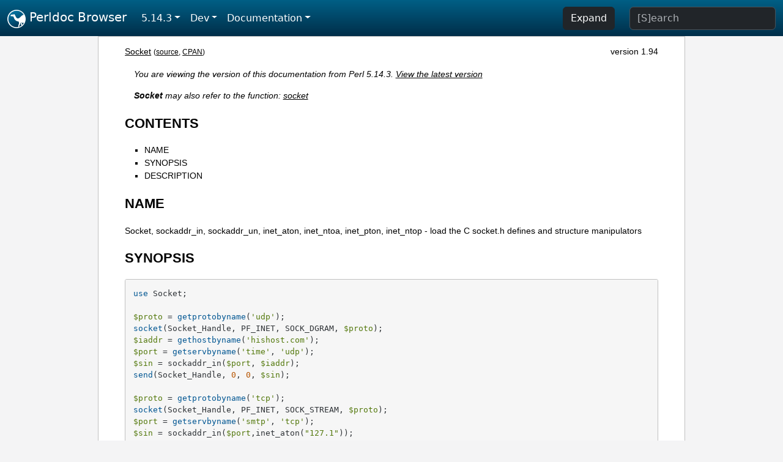

--- FILE ---
content_type: text/html;charset=UTF-8
request_url: https://perldoc.perl.org/5.14.3/Socket
body_size: 6706
content:
<!DOCTYPE html>
<html lang="en">
  <head>
    <meta charset="utf-8">
    <meta http-equiv="X-UA-Compatible" content="IE=edge">
    <meta name="viewport" content="width=device-width, initial-scale=1">
    <title>Socket, sockaddr_in, sockaddr_un, inet_aton, inet_ntoa, inet_pton, inet_ntop - load the C socket.h defines and structure manipulators - Perldoc Browser</title>
    <link rel="search" href="/opensearch.xml" type="application/opensearchdescription+xml" title="Perldoc Browser">
    <link rel="canonical" href="https://perldoc.perl.org/Socket">
    <link href="/css/bootstrap.min.css" rel="stylesheet">
    <link href="/css/stackoverflow-light.min.css" rel="stylesheet">
    <link href="/css/perldoc.css" rel="stylesheet">
    <!-- Global site tag (gtag.js) - Google Analytics -->
    <script async src="https://www.googletagmanager.com/gtag/js?id=G-KVNWBNT5FB"></script>
    <script>
      window.dataLayer = window.dataLayer || [];
      function gtag(){dataLayer.push(arguments);}
      gtag('js', new Date());

      gtag('config', 'G-KVNWBNT5FB');
      gtag('config', 'UA-50555-3');
    </script>
  </head>
  <body>
    <nav class="navbar navbar-expand-md bg-dark" data-bs-theme="dark"><div class="container-fluid">
  <button class="navbar-toggler" type="button" data-bs-toggle="collapse" data-bs-target="#navbarNav" aria-controls="navbarNav" aria-expanded="false" aria-label="Toggle navigation">
    <span class="navbar-toggler-icon"></span>
  </button>
  <a class="navbar-brand" href="/"><img src="/images/perl_camel_30.png" width="30" height="30" class="d-inline-block align-text-top" alt="Perl Camel Logo"> Perldoc Browser</a>
  <div class="collapse navbar-collapse" id="navbarNav">
    <ul class="navbar-nav me-auto">
      <li class="nav-item dropdown text-nowrap">
        <a class="nav-link dropdown-toggle" href="#" id="dropdownlink-stable" role="button" data-bs-toggle="dropdown" aria-haspopup="true" aria-expanded="false">5.14.3</a>
        <div class="dropdown-menu" aria-labelledby="dropdownlink-stable">
          <a class="dropdown-item" href="/Socket">Latest</a>
          <hr class="dropdown-divider">
          <a class="dropdown-item" href="/5.42.0/Socket">5.42.0</a>
          <hr class="dropdown-divider">
          <a class="dropdown-item" href="/5.40.3/Socket">5.40.3</a>
          <a class="dropdown-item" href="/5.40.2/Socket">5.40.2</a>
          <a class="dropdown-item" href="/5.40.1/Socket">5.40.1</a>
          <a class="dropdown-item" href="/5.40.0/Socket">5.40.0</a>
          <hr class="dropdown-divider">
          <a class="dropdown-item" href="/5.38.5/Socket">5.38.5</a>
          <a class="dropdown-item" href="/5.38.4/Socket">5.38.4</a>
          <a class="dropdown-item" href="/5.38.3/Socket">5.38.3</a>
          <a class="dropdown-item" href="/5.38.2/Socket">5.38.2</a>
          <a class="dropdown-item" href="/5.38.1/Socket">5.38.1</a>
          <a class="dropdown-item" href="/5.38.0/Socket">5.38.0</a>
          <hr class="dropdown-divider">
          <a class="dropdown-item" href="/5.36.3/Socket">5.36.3</a>
          <a class="dropdown-item" href="/5.36.2/Socket">5.36.2</a>
          <a class="dropdown-item" href="/5.36.1/Socket">5.36.1</a>
          <a class="dropdown-item" href="/5.36.0/Socket">5.36.0</a>
          <hr class="dropdown-divider">
          <a class="dropdown-item" href="/5.34.3/Socket">5.34.3</a>
          <a class="dropdown-item" href="/5.34.2/Socket">5.34.2</a>
          <a class="dropdown-item" href="/5.34.1/Socket">5.34.1</a>
          <a class="dropdown-item" href="/5.34.0/Socket">5.34.0</a>
          <hr class="dropdown-divider">
          <a class="dropdown-item" href="/5.32.1/Socket">5.32.1</a>
          <a class="dropdown-item" href="/5.32.0/Socket">5.32.0</a>
          <hr class="dropdown-divider">
          <a class="dropdown-item" href="/5.30.3/Socket">5.30.3</a>
          <a class="dropdown-item" href="/5.30.2/Socket">5.30.2</a>
          <a class="dropdown-item" href="/5.30.1/Socket">5.30.1</a>
          <a class="dropdown-item" href="/5.30.0/Socket">5.30.0</a>
          <hr class="dropdown-divider">
          <a class="dropdown-item" href="/5.28.3/Socket">5.28.3</a>
          <a class="dropdown-item" href="/5.28.2/Socket">5.28.2</a>
          <a class="dropdown-item" href="/5.28.1/Socket">5.28.1</a>
          <a class="dropdown-item" href="/5.28.0/Socket">5.28.0</a>
          <hr class="dropdown-divider">
          <a class="dropdown-item" href="/5.26.3/Socket">5.26.3</a>
          <a class="dropdown-item" href="/5.26.2/Socket">5.26.2</a>
          <a class="dropdown-item" href="/5.26.1/Socket">5.26.1</a>
          <a class="dropdown-item" href="/5.26.0/Socket">5.26.0</a>
          <hr class="dropdown-divider">
          <a class="dropdown-item" href="/5.24.4/Socket">5.24.4</a>
          <a class="dropdown-item" href="/5.24.3/Socket">5.24.3</a>
          <a class="dropdown-item" href="/5.24.2/Socket">5.24.2</a>
          <a class="dropdown-item" href="/5.24.1/Socket">5.24.1</a>
          <a class="dropdown-item" href="/5.24.0/Socket">5.24.0</a>
          <hr class="dropdown-divider">
          <a class="dropdown-item" href="/5.22.4/Socket">5.22.4</a>
          <a class="dropdown-item" href="/5.22.3/Socket">5.22.3</a>
          <a class="dropdown-item" href="/5.22.2/Socket">5.22.2</a>
          <a class="dropdown-item" href="/5.22.1/Socket">5.22.1</a>
          <a class="dropdown-item" href="/5.22.0/Socket">5.22.0</a>
          <hr class="dropdown-divider">
          <a class="dropdown-item" href="/5.20.3/Socket">5.20.3</a>
          <a class="dropdown-item" href="/5.20.2/Socket">5.20.2</a>
          <a class="dropdown-item" href="/5.20.1/Socket">5.20.1</a>
          <a class="dropdown-item" href="/5.20.0/Socket">5.20.0</a>
          <hr class="dropdown-divider">
          <a class="dropdown-item" href="/5.18.4/Socket">5.18.4</a>
          <a class="dropdown-item" href="/5.18.3/Socket">5.18.3</a>
          <a class="dropdown-item" href="/5.18.2/Socket">5.18.2</a>
          <a class="dropdown-item" href="/5.18.1/Socket">5.18.1</a>
          <a class="dropdown-item" href="/5.18.0/Socket">5.18.0</a>
          <hr class="dropdown-divider">
          <a class="dropdown-item" href="/5.16.3/Socket">5.16.3</a>
          <a class="dropdown-item" href="/5.16.2/Socket">5.16.2</a>
          <a class="dropdown-item" href="/5.16.1/Socket">5.16.1</a>
          <a class="dropdown-item" href="/5.16.0/Socket">5.16.0</a>
          <hr class="dropdown-divider">
          <a class="dropdown-item" href="/5.14.4/Socket">5.14.4</a>
          <a class="dropdown-item active" href="/5.14.3/Socket">5.14.3</a>
          <a class="dropdown-item" href="/5.14.2/Socket">5.14.2</a>
          <a class="dropdown-item" href="/5.14.1/Socket">5.14.1</a>
          <a class="dropdown-item" href="/5.14.0/Socket">5.14.0</a>
          <hr class="dropdown-divider">
          <a class="dropdown-item" href="/5.12.5/Socket">5.12.5</a>
          <a class="dropdown-item" href="/5.12.4/Socket">5.12.4</a>
          <a class="dropdown-item" href="/5.12.3/Socket">5.12.3</a>
          <a class="dropdown-item" href="/5.12.2/Socket">5.12.2</a>
          <a class="dropdown-item" href="/5.12.1/Socket">5.12.1</a>
          <a class="dropdown-item" href="/5.12.0/Socket">5.12.0</a>
          <hr class="dropdown-divider">
          <a class="dropdown-item" href="/5.10.1/Socket">5.10.1</a>
          <a class="dropdown-item" href="/5.10.0/Socket">5.10.0</a>
          <hr class="dropdown-divider">
          <a class="dropdown-item" href="/5.8.9/Socket">5.8.9</a>
          <a class="dropdown-item" href="/5.8.8/Socket">5.8.8</a>
          <a class="dropdown-item" href="/5.8.7/Socket">5.8.7</a>
          <a class="dropdown-item" href="/5.8.6/Socket">5.8.6</a>
          <a class="dropdown-item" href="/5.8.5/Socket">5.8.5</a>
          <a class="dropdown-item" href="/5.8.4/Socket">5.8.4</a>
          <a class="dropdown-item" href="/5.8.3/Socket">5.8.3</a>
          <a class="dropdown-item" href="/5.8.2/Socket">5.8.2</a>
          <a class="dropdown-item" href="/5.8.1/Socket">5.8.1</a>
          <a class="dropdown-item" href="/5.8.0/Socket">5.8.0</a>
          <hr class="dropdown-divider">
          <a class="dropdown-item" href="/5.6.2/Socket">5.6.2</a>
          <a class="dropdown-item" href="/5.6.1/Socket">5.6.1</a>
          <a class="dropdown-item" href="/5.6.0/Socket">5.6.0</a>
          <hr class="dropdown-divider">
          <a class="dropdown-item" href="/5.005_04/Socket">5.005_04</a>
          <a class="dropdown-item" href="/5.005_03/Socket">5.005_03</a>
          <a class="dropdown-item" href="/5.005_02/Socket">5.005_02</a>
          <a class="dropdown-item" href="/5.005_01/Socket">5.005_01</a>
          <a class="dropdown-item" href="/5.005/Socket">5.005</a>
        </div>
      </li>
      <li class="nav-item dropdown text-nowrap">
        <a class="nav-link dropdown-toggle" href="#" id="dropdownlink-dev" role="button" data-bs-toggle="dropdown" aria-haspopup="true" aria-expanded="false">Dev</a>
        <div class="dropdown-menu" aria-labelledby="dropdownlink-dev">
          <a class="dropdown-item" href="/blead/Socket">blead</a>
          <a class="dropdown-item" href="/5.43.7/Socket">5.43.7</a>
          <a class="dropdown-item" href="/5.43.6/Socket">5.43.6</a>
          <a class="dropdown-item" href="/5.43.5/Socket">5.43.5</a>
          <a class="dropdown-item" href="/5.43.4/Socket">5.43.4</a>
          <a class="dropdown-item" href="/5.43.3/Socket">5.43.3</a>
          <a class="dropdown-item" href="/5.43.2/Socket">5.43.2</a>
          <a class="dropdown-item" href="/5.43.1/Socket">5.43.1</a>
          <hr class="dropdown-divider">
          <a class="dropdown-item" href="/5.42.0-RC3/Socket">5.42.0-RC3</a>
          <a class="dropdown-item" href="/5.42.0-RC2/Socket">5.42.0-RC2</a>
          <a class="dropdown-item" href="/5.42.0-RC1/Socket">5.42.0-RC1</a>
          <hr class="dropdown-divider">
          <a class="dropdown-item" href="/5.41.13/Socket">5.41.13</a>
          <a class="dropdown-item" href="/5.41.12/Socket">5.41.12</a>
          <a class="dropdown-item" href="/5.41.11/Socket">5.41.11</a>
          <a class="dropdown-item" href="/5.41.10/Socket">5.41.10</a>
          <a class="dropdown-item" href="/5.41.9/Socket">5.41.9</a>
          <a class="dropdown-item" href="/5.41.8/Socket">5.41.8</a>
          <a class="dropdown-item" href="/5.41.7/Socket">5.41.7</a>
          <a class="dropdown-item" href="/5.41.6/Socket">5.41.6</a>
          <a class="dropdown-item" href="/5.41.5/Socket">5.41.5</a>
          <a class="dropdown-item" href="/5.41.4/Socket">5.41.4</a>
          <a class="dropdown-item" href="/5.41.3/Socket">5.41.3</a>
          <a class="dropdown-item" href="/5.41.2/Socket">5.41.2</a>
          <a class="dropdown-item" href="/5.41.1/Socket">5.41.1</a>
          <hr class="dropdown-divider">
          <a class="dropdown-item" href="/5.40.3-RC1/Socket">5.40.3-RC1</a>
          <hr class="dropdown-divider">
          <a class="dropdown-item" href="/5.38.5-RC1/Socket">5.38.5-RC1</a>
        </div>
      </li>
      <li class="nav-item dropdown text-nowrap">
        <a class="nav-link dropdown-toggle" href="#" id="dropdownlink-nav" role="button" data-bs-toggle="dropdown" aria-haspopup="true" aria-expanded="false">Documentation</a>
        <div class="dropdown-menu" aria-labelledby="dropdownlink-nav">
          <a class="dropdown-item" href="/5.14.3/perl">Perl</a>
          <a class="dropdown-item" href="/5.14.3/perlintro">Intro</a>
          <a class="dropdown-item" href="/5.14.3/perl#Tutorials">Tutorials</a>
          <a class="dropdown-item" href="/5.14.3/perlfaq">FAQs</a>
          <a class="dropdown-item" href="/5.14.3/perl#Reference-Manual">Reference</a>
          <hr class="dropdown-divider">
          <a class="dropdown-item" href="/5.14.3/perlop">Operators</a>
          <a class="dropdown-item" href="/5.14.3/functions">Functions</a>
          <a class="dropdown-item" href="/5.14.3/variables">Variables</a>
          <a class="dropdown-item" href="/5.14.3/modules">Modules</a>
          <a class="dropdown-item" href="/5.14.3/perlutil">Utilities</a>
          <hr class="dropdown-divider">
          <a class="dropdown-item" href="/5.14.3/perldelta">Release Notes</a>
          <a class="dropdown-item" href="/5.14.3/perlcommunity">Community</a>
          <a class="dropdown-item" href="/5.14.3/perlhist">History</a>
        </div>
      </li>
    </ul>
    <ul class="navbar-nav">
      <button id="content-expand-button" type="button" class="btn btn-dark d-none d-lg-inline-block me-4">Expand</button>
      <script src="/js/perldoc-expand-page.js"></script>
    </ul>
    <form class="form-inline" method="get" action="/5.14.3/search">
      <input id="search-input" class="form-control me-3" type="search" name="q" placeholder="[S]earch" aria-label="Search" value="">
    </form>
    <script src="/js/perldoc-focus-search.js"></script>
  </div>
</div></nav>

    <div id="wrapperlicious" class="container-fluid">
      <div id="perldocdiv">
        <div id="links">
          <a href="/5.14.3/Socket">Socket</a>
          <div id="more">
            (<a href="/5.14.3/Socket.txt">source</a>,
            <a href="https://metacpan.org/pod/Socket">CPAN</a>)
          </div>
            <div id="moduleversion">version 1.94</div>
        </div>
        <div class="leading-notice">
          You are viewing the version of this documentation from Perl 5.14.3.
            <a href="/Socket">View the latest version</a>
        </div>
        <div class="leading-notice">
          <strong>Socket</strong> may also refer to the function: <a href="/5.14.3/functions/socket">socket</a>
        </div>
        <h1><a id="toc">CONTENTS</a></h1>
                  <ul>
              <li>
                <a class="text-decoration-none" href="#NAME">NAME</a>
              </li>
              <li>
                <a class="text-decoration-none" href="#SYNOPSIS">SYNOPSIS</a>
              </li>
              <li>
                <a class="text-decoration-none" href="#DESCRIPTION">DESCRIPTION</a>
              </li>
          </ul>

      <h1 id="NAME"><a class="permalink" href="#NAME">#</a>NAME</h1>

<p>Socket, sockaddr_in, sockaddr_un, inet_aton, inet_ntoa, inet_pton, inet_ntop - load the C socket.h defines and structure manipulators</p>

<h1 id="SYNOPSIS"><a class="permalink" href="#SYNOPSIS">#</a>SYNOPSIS</h1>

<pre><code>use Socket;

$proto = getprotobyname(&#39;udp&#39;);
socket(Socket_Handle, PF_INET, SOCK_DGRAM, $proto);
$iaddr = gethostbyname(&#39;hishost.com&#39;);
$port = getservbyname(&#39;time&#39;, &#39;udp&#39;);
$sin = sockaddr_in($port, $iaddr);
send(Socket_Handle, 0, 0, $sin);

$proto = getprotobyname(&#39;tcp&#39;);
socket(Socket_Handle, PF_INET, SOCK_STREAM, $proto);
$port = getservbyname(&#39;smtp&#39;, &#39;tcp&#39;);
$sin = sockaddr_in($port,inet_aton(&quot;127.1&quot;));
$sin = sockaddr_in(7,inet_aton(&quot;localhost&quot;));
$sin = sockaddr_in(7,INADDR_LOOPBACK);
connect(Socket_Handle,$sin);

($port, $iaddr) = sockaddr_in(getpeername(Socket_Handle));
$peer_host = gethostbyaddr($iaddr, AF_INET);
$peer_addr = inet_ntoa($iaddr);

$proto = getprotobyname(&#39;tcp&#39;);
socket(Socket_Handle, PF_UNIX, SOCK_STREAM, $proto);
unlink(&#39;/var/run/usock&#39;);
$sun = sockaddr_un(&#39;/var/run/usock&#39;);
connect(Socket_Handle,$sun);</code></pre>

<h1 id="DESCRIPTION"><a class="permalink" href="#DESCRIPTION">#</a>DESCRIPTION</h1>

<p>This module is just a translation of the C <i>socket.h</i> file. Unlike the old mechanism of requiring a translated <i>socket.ph</i> file, this uses the <b>h2xs</b> program (see the Perl source distribution) and your native C compiler. This means that it has a far more likely chance of getting the numbers right. This includes all of the commonly used pound-defines like AF_INET, SOCK_STREAM, etc.</p>

<p>Also, some common socket &quot;newline&quot; constants are provided: the constants <code>CR</code>, <code>LF</code>, and <code>CRLF</code>, as well as <code>$CR</code>, <code>$LF</code>, and <code>$CRLF</code>, which map to <code>\015</code>, <code>\012</code>, and <code>\015\012</code>. If you do not want to use the literal characters in your programs, then use the constants provided here. They are not exported by default, but can be imported individually, and with the <code>:crlf</code> export tag:</p>

<pre><code>use Socket qw(:DEFAULT :crlf);</code></pre>

<p>In addition, some structure manipulation functions are available:</p>

<dl>

<dt id="inet_aton-HOSTNAME"><a class="permalink" href="#inet_aton-HOSTNAME">#</a><a id="inet_aton"></a>inet_aton HOSTNAME</dt>
<dd>

<p>Takes a string giving the name of a host, and translates that to an opaque string (if programming in C, struct in_addr). Takes arguments of both the &#39;rtfm.mit.edu&#39; type and &#39;18.181.0.24&#39;. If the host name cannot be resolved, returns undef. For multi-homed hosts (hosts with more than one address), the first address found is returned.</p>

<p>For portability do not assume that the result of inet_aton() is 32 bits wide, in other words, that it would contain only the IPv4 address in network order.</p>

</dd>
<dt id="inet_ntoa-IP_ADDRESS"><a class="permalink" href="#inet_ntoa-IP_ADDRESS">#</a><a id="inet_ntoa"></a>inet_ntoa IP_ADDRESS</dt>
<dd>

<p>Takes a string (an opaque string as returned by inet_aton(), or a v-string representing the four octets of the IPv4 address in network order) and translates it into a string of the form &#39;d.d.d.d&#39; where the &#39;d&#39;s are numbers less than 256 (the normal human-readable four dotted number notation for Internet addresses).</p>

</dd>
<dt id="INADDR_ANY"><a class="permalink" href="#INADDR_ANY">#</a>INADDR_ANY</dt>
<dd>

<p>Note: does not return a number, but a packed string.</p>

<p>Returns the 4-byte wildcard ip address which specifies any of the hosts ip addresses. (A particular machine can have more than one ip address, each address corresponding to a particular network interface. This wildcard address allows you to bind to all of them simultaneously.) Normally equivalent to inet_aton(&#39;0.0.0.0&#39;).</p>

</dd>
<dt id="INADDR_BROADCAST"><a class="permalink" href="#INADDR_BROADCAST">#</a>INADDR_BROADCAST</dt>
<dd>

<p>Note: does not return a number, but a packed string.</p>

<p>Returns the 4-byte &#39;this-lan&#39; ip broadcast address. This can be useful for some protocols to solicit information from all servers on the same LAN cable. Normally equivalent to inet_aton(&#39;255.255.255.255&#39;).</p>

</dd>
<dt id="INADDR_LOOPBACK"><a class="permalink" href="#INADDR_LOOPBACK">#</a>INADDR_LOOPBACK</dt>
<dd>

<p>Note - does not return a number.</p>

<p>Returns the 4-byte loopback address. Normally equivalent to inet_aton(&#39;localhost&#39;).</p>

</dd>
<dt id="INADDR_NONE"><a class="permalink" href="#INADDR_NONE">#</a>INADDR_NONE</dt>
<dd>

<p>Note - does not return a number.</p>

<p>Returns the 4-byte &#39;invalid&#39; ip address. Normally equivalent to inet_aton(&#39;255.255.255.255&#39;).</p>

</dd>
<dt id="IN6ADDR_ANY"><a class="permalink" href="#IN6ADDR_ANY">#</a>IN6ADDR_ANY</dt>
<dd>

<p>Returns the 16-byte wildcard IPv6 address. Normally equivalent to inet_pton(AF_INET6, &quot;::&quot;)</p>

</dd>
<dt id="IN6ADDR_LOOPBACK"><a class="permalink" href="#IN6ADDR_LOOPBACK">#</a>IN6ADDR_LOOPBACK</dt>
<dd>

<p>Returns the 16-byte loopback IPv6 address. Normally equivalent to inet_pton(AF_INET6, &quot;::1&quot;)</p>

</dd>
<dt id="sockaddr_family-SOCKADDR"><a class="permalink" href="#sockaddr_family-SOCKADDR">#</a><a id="sockaddr_family"></a>sockaddr_family SOCKADDR</dt>
<dd>

<p>Takes a sockaddr structure (as returned by pack_sockaddr_in(), pack_sockaddr_un() or the perl builtin functions getsockname() and getpeername()) and returns the address family tag. It will match the constant AF_INET for a sockaddr_in and AF_UNIX for a sockaddr_un. It can be used to figure out what unpacker to use for a sockaddr of unknown type.</p>

</dd>
<dt id="sockaddr_in-PORT,-ADDRESS"><a class="permalink" href="#sockaddr_in-PORT,-ADDRESS">#</a><a id="sockaddr_in"></a><a id="sockaddr_in-PORT-ADDRESS"></a>sockaddr_in PORT, ADDRESS</dt>
<dd>

</dd>
<dt id="sockaddr_in-SOCKADDR_IN"><a class="permalink" href="#sockaddr_in-SOCKADDR_IN">#</a><a id="sockaddr_in1"></a>sockaddr_in SOCKADDR_IN</dt>
<dd>

<p>In a list context, unpacks its SOCKADDR_IN argument and returns an array consisting of (PORT, ADDRESS). In a scalar context, packs its (PORT, ADDRESS) arguments as a SOCKADDR_IN and returns it. If this is confusing, use pack_sockaddr_in() and unpack_sockaddr_in() explicitly.</p>

</dd>
<dt id="pack_sockaddr_in-PORT,-IP_ADDRESS"><a class="permalink" href="#pack_sockaddr_in-PORT,-IP_ADDRESS">#</a><a id="pack_sockaddr_in"></a><a id="pack_sockaddr_in-PORT-IP_ADDRESS"></a>pack_sockaddr_in PORT, IP_ADDRESS</dt>
<dd>

<p>Takes two arguments, a port number and an opaque string, IP_ADDRESS (as returned by inet_aton(), or a v-string). Returns the sockaddr_in structure with those arguments packed in with AF_INET filled in. For Internet domain sockets, this structure is normally what you need for the arguments in bind(), connect(), and send(), and is also returned by getpeername(), getsockname() and recv().</p>

</dd>
<dt id="unpack_sockaddr_in-SOCKADDR_IN"><a class="permalink" href="#unpack_sockaddr_in-SOCKADDR_IN">#</a><a id="unpack_sockaddr_in"></a>unpack_sockaddr_in SOCKADDR_IN</dt>
<dd>

<p>Takes a sockaddr_in structure (as returned by pack_sockaddr_in()) and returns an array of two elements: the port and an opaque string representing the IP address (you can use inet_ntoa() to convert the address to the four-dotted numeric format). Will croak if the structure does not have AF_INET in the right place.</p>

</dd>
<dt id="sockaddr_in6-PORT,-IP6_ADDRESS,-[-SCOPE_ID,-[-FLOWINFO-]-]"><a class="permalink" href="#sockaddr_in6-PORT,-IP6_ADDRESS,-%5B-SCOPE_ID,-%5B-FLOWINFO-%5D-%5D">#</a><a id="sockaddr_in6"></a><a id="sockaddr_in6-PORT-IP6_ADDRESS-SCOPE_ID-FLOWINFO"></a>sockaddr_in6 PORT, IP6_ADDRESS, [ SCOPE_ID, [ FLOWINFO ] ]</dt>
<dd>

</dd>
<dt id="sockaddr_in6-SOCKADDR_IN6"><a class="permalink" href="#sockaddr_in6-SOCKADDR_IN6">#</a><a id="sockaddr_in61"></a>sockaddr_in6 SOCKADDR_IN6</dt>
<dd>

<p>In list context, unpacks its SOCKADDR_IN6 argument according to unpack_sockaddr_in6(). In scalar context, packs its arguments according to pack_sockaddr_in6().</p>

</dd>
<dt id="pack_sockaddr_in6-PORT,-IP6_ADDRESS,-[-SCOPE_ID,-[-FLOWINFO-]-]"><a class="permalink" href="#pack_sockaddr_in6-PORT,-IP6_ADDRESS,-%5B-SCOPE_ID,-%5B-FLOWINFO-%5D-%5D">#</a><a id="pack_sockaddr_in6"></a><a id="pack_sockaddr_in6-PORT-IP6_ADDRESS-SCOPE_ID-FLOWINFO"></a>pack_sockaddr_in6 PORT, IP6_ADDRESS, [ SCOPE_ID, [ FLOWINFO ] ]</dt>
<dd>

<p>Takes two to four arguments, a port number, an opaque string (as returned by inet_pton()), optionally a scope ID number, and optionally a flow label number. Returns the sockaddr_in6 structure with those arguments packed in with AF_INET6 filled in. IPv6 equivalent of pack_sockaddr_in().</p>

</dd>
<dt id="unpack_sockaddr_in6-SOCKADDR_IN6"><a class="permalink" href="#unpack_sockaddr_in6-SOCKADDR_IN6">#</a><a id="unpack_sockaddr_in6"></a>unpack_sockaddr_in6 SOCKADDR_IN6</dt>
<dd>

<p>Takes a sockaddr_in6 structure (as returned by pack_sockaddr_in6()) and returns an array of four elements: the port number, an opaque string representing the IPv6 address, the scope ID, and the flow label. (You can use inet_ntop() to convert the address to the usual string format). Will croak if the structure does not have AF_INET6 in the right place.</p>

</dd>
<dt id="sockaddr_un-PATHNAME"><a class="permalink" href="#sockaddr_un-PATHNAME">#</a><a id="sockaddr_un"></a>sockaddr_un PATHNAME</dt>
<dd>

</dd>
<dt id="sockaddr_un-SOCKADDR_UN"><a class="permalink" href="#sockaddr_un-SOCKADDR_UN">#</a><a id="sockaddr_un1"></a>sockaddr_un SOCKADDR_UN</dt>
<dd>

<p>In a list context, unpacks its SOCKADDR_UN argument and returns an array consisting of (PATHNAME). In a scalar context, packs its PATHNAME arguments as a SOCKADDR_UN and returns it. If this is confusing, use pack_sockaddr_un() and unpack_sockaddr_un() explicitly. These are only supported if your system has &lt;<i>sys/un.h</i>&gt;.</p>

</dd>
<dt id="pack_sockaddr_un-PATH"><a class="permalink" href="#pack_sockaddr_un-PATH">#</a><a id="pack_sockaddr_un"></a>pack_sockaddr_un PATH</dt>
<dd>

<p>Takes one argument, a pathname. Returns the sockaddr_un structure with that path packed in with AF_UNIX filled in. For unix domain sockets, this structure is normally what you need for the arguments in bind(), connect(), and send(), and is also returned by getpeername(), getsockname() and recv().</p>

</dd>
<dt id="unpack_sockaddr_un-SOCKADDR_UN"><a class="permalink" href="#unpack_sockaddr_un-SOCKADDR_UN">#</a><a id="unpack_sockaddr_un"></a>unpack_sockaddr_un SOCKADDR_UN</dt>
<dd>

<p>Takes a sockaddr_un structure (as returned by pack_sockaddr_un()) and returns the pathname. Will croak if the structure does not have AF_UNIX in the right place.</p>

</dd>
<dt id="inet_pton-ADDRESS_FAMILY,-HOSTNAME"><a class="permalink" href="#inet_pton-ADDRESS_FAMILY,-HOSTNAME">#</a><a id="inet_pton"></a><a id="inet_pton-ADDRESS_FAMILY-HOSTNAME"></a>inet_pton ADDRESS_FAMILY, HOSTNAME</dt>
<dd>

<p>Takes an address family, either AF_INET or AF_INET6, and a string giving the name of a host, and translates that to an opaque string (if programming in C, struct in_addr or struct in6_addr depending on the address family passed in). The host string may be a string hostname, such as &#39;www.perl.org&#39;, or an IP address. If using an IP address, the type of IP address must be consistent with the address family passed into the function.</p>

<p>This function is not exported by default.</p>

</dd>
<dt id="inet_ntop-ADDRESS_FAMILY,-IP_ADDRESS"><a class="permalink" href="#inet_ntop-ADDRESS_FAMILY,-IP_ADDRESS">#</a><a id="inet_ntop"></a><a id="inet_ntop-ADDRESS_FAMILY-IP_ADDRESS"></a>inet_ntop ADDRESS_FAMILY, IP_ADDRESS</dt>
<dd>

<p>Takes an address family, either AF_INET or AF_INET6, and a string (an opaque string as returned by inet_aton() or inet_pton()) and translates it to an IPv4 or IPv6 address string.</p>

<p>This function is not exported by default.</p>

</dd>
<dt id="getaddrinfo-HOST,-SERVICE,-[-HINTS-]"><a class="permalink" href="#getaddrinfo-HOST,-SERVICE,-%5B-HINTS-%5D">#</a><a id="getaddrinfo"></a><a id="getaddrinfo-HOST-SERVICE-HINTS"></a>getaddrinfo HOST, SERVICE, [ HINTS ]</dt>
<dd>

<p>Given at least one of a hostname and a service name, returns a list of address structures to listen on or connect to. HOST and SERVICE should be plain strings (or a numerical port number for SERVICE). If present, HINTS should be a reference to a HASH, where the following keys are recognised:</p>

<dl>

<dt id="flags-=&gt;-INT"><a class="permalink" href="#flags-=%3E-INT">#</a><a id="flags"></a><a id="flags-INT"></a>flags =&gt; INT</dt>
<dd>

<p>A bitfield containing <code>AI_*</code> constants</p>

</dd>
<dt id="family-=&gt;-INT"><a class="permalink" href="#family-=%3E-INT">#</a><a id="family"></a><a id="family-INT"></a>family =&gt; INT</dt>
<dd>

<p>Restrict to only generating addresses in this address family</p>

</dd>
<dt id="socktype-=&gt;-INT"><a class="permalink" href="#socktype-=%3E-INT">#</a><a id="socktype"></a><a id="socktype-INT"></a>socktype =&gt; INT</dt>
<dd>

<p>Restrict to only generating addresses of this socket type</p>

</dd>
<dt id="protocol-=&gt;-INT"><a class="permalink" href="#protocol-=%3E-INT">#</a><a id="protocol"></a><a id="protocol-INT"></a>protocol =&gt; INT</dt>
<dd>

<p>Restrict to only generating addresses for this protocol</p>

</dd>
</dl>

<p>The return value will be a list; the first value being an error indication, followed by a list of address structures (if no error occured).</p>

<pre><code>my ( $err, @results ) = getaddrinfo( ... );</code></pre>

<p>The error value will be a dualvar; comparable to the <code>EI_*</code> error constants, or printable as a human-readable error message string. Each value in the results list will be a HASH reference containing the following fields:</p>

<dl>

<dt id="family-=&gt;-INT1"><a class="permalink" href="#family-=%3E-INT1">#</a><a id="family1"></a><a id="family-INT1"></a>family =&gt; INT</dt>
<dd>

<p>The address family (e.g. AF_INET)</p>

</dd>
<dt id="socktype-=&gt;-INT1"><a class="permalink" href="#socktype-=%3E-INT1">#</a><a id="socktype1"></a><a id="socktype-INT1"></a>socktype =&gt; INT</dt>
<dd>

<p>The socket type (e.g. SOCK_STREAM)</p>

</dd>
<dt id="protocol-=&gt;-INT1"><a class="permalink" href="#protocol-=%3E-INT1">#</a><a id="protocol1"></a><a id="protocol-INT1"></a>protocol =&gt; INT</dt>
<dd>

<p>The protocol (e.g. IPPROTO_TCP)</p>

</dd>
<dt id="addr-=&gt;-STRING"><a class="permalink" href="#addr-=%3E-STRING">#</a><a id="addr"></a><a id="addr-STRING"></a>addr =&gt; STRING</dt>
<dd>

<p>The address in a packed string (such as would be returned by pack_sockaddr_in)</p>

</dd>
<dt id="canonname-=&gt;-STRING"><a class="permalink" href="#canonname-=%3E-STRING">#</a><a id="canonname"></a><a id="canonname-STRING"></a>canonname =&gt; STRING</dt>
<dd>

<p>The canonical name for the host if the <code>AI_CANONNAME</code> flag was provided, or <code>undef</code> otherwise. This field will only be present on the first returned address.</p>

</dd>
</dl>

</dd>
<dt id="getnameinfo-ADDR,-FLAGS"><a class="permalink" href="#getnameinfo-ADDR,-FLAGS">#</a><a id="getnameinfo"></a><a id="getnameinfo-ADDR-FLAGS"></a>getnameinfo ADDR, FLAGS</dt>
<dd>

<p>Given a packed socket address (such as from <code>getsockname</code>, <code>getpeername</code>, or returned by <code>getaddrinfo</code> in a <code>addr</code> field), returns the hostname and symbolic service name it represents. FLAGS may be a bitmask of <code>NI_*</code> constants, or defaults to 0 if unspecified.</p>

<p>The return value will be a list; the first value being an error condition, followed by the hostname and service name.</p>

<pre><code>my ( $err, $host, $service ) = getnameinfo( ... );</code></pre>

<p>The error value will be a dualvar; comparable to the <code>EI_*</code> error constants, or printable as a human-readable error message string. The host and service names will be plain strings.</p>

</dd>
</dl>


      </div>
      <div id="footer">
        <p>Perldoc Browser is maintained by Dan Book (<a href="https://metacpan.org/author/DBOOK">DBOOK</a>). Please contact him via the <a href="https://github.com/Grinnz/perldoc-browser/issues">GitHub issue tracker</a> or <a href="mailto:dbook@cpan.org">email</a> regarding any issues with the site itself, search, or rendering of documentation.</p>

<p>The Perl documentation is maintained by the Perl 5 Porters in the development of Perl. Please contact them via the <a href="https://github.com/Perl/perl5/issues">Perl issue tracker</a>, the <a href="https://lists.perl.org/list/perl5-porters.html">mailing list</a>, or <a href="https://kiwiirc.com/client/irc.perl.org/p5p">IRC</a> to report any issues with the contents or format of the documentation.</p>


      </div>
    </div>
    <script src="/js/bootstrap.bundle.min.js"></script>
    <script src="/js/highlight.pack.js"></script>
    <script>hljs.highlightAll();</script>
  </body>
</html>
